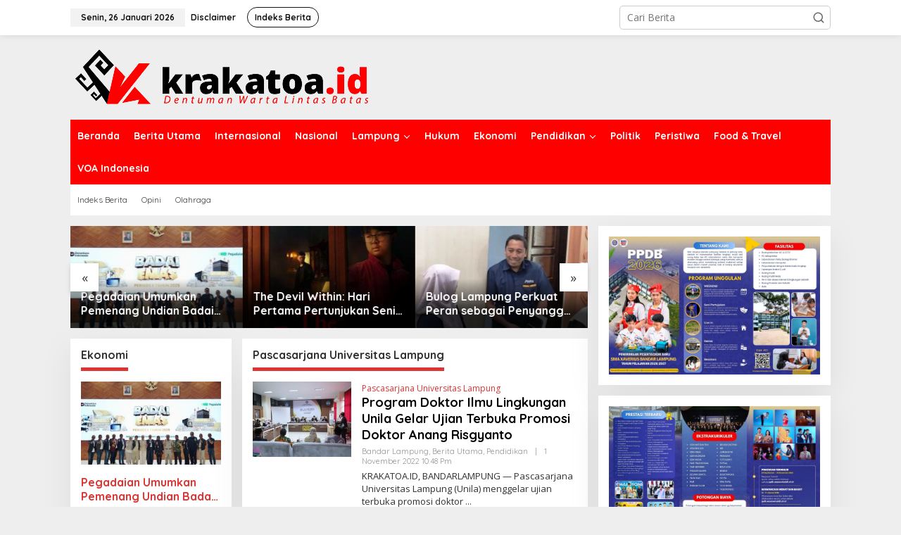

--- FILE ---
content_type: text/html; charset=utf-8
request_url: https://www.google.com/recaptcha/api2/aframe
body_size: 269
content:
<!DOCTYPE HTML><html><head><meta http-equiv="content-type" content="text/html; charset=UTF-8"></head><body><script nonce="b0QORUWnqlw604mtFkdJIA">/** Anti-fraud and anti-abuse applications only. See google.com/recaptcha */ try{var clients={'sodar':'https://pagead2.googlesyndication.com/pagead/sodar?'};window.addEventListener("message",function(a){try{if(a.source===window.parent){var b=JSON.parse(a.data);var c=clients[b['id']];if(c){var d=document.createElement('img');d.src=c+b['params']+'&rc='+(localStorage.getItem("rc::a")?sessionStorage.getItem("rc::b"):"");window.document.body.appendChild(d);sessionStorage.setItem("rc::e",parseInt(sessionStorage.getItem("rc::e")||0)+1);localStorage.setItem("rc::h",'1769446237955');}}}catch(b){}});window.parent.postMessage("_grecaptcha_ready", "*");}catch(b){}</script></body></html>

--- FILE ---
content_type: text/javascript
request_url: https://krakatoa.id/wp-content/themes/newkarma/js/tiny-slider-module.js?ver=2.1.0
body_size: 170
content:
/**
 * Tiny slider module
 * Copyright (c) 2022 Gian MR
 * Gian MR Theme Custom Javascript
 *
 * @package newkarma
 */	
 (function( slider ) {
	"use strict";
		var element = document.getElementById( 'moduleslide' );
		if ( typeof( element ) != 'undefined' && element != null ) {
			var slider = tns({
				container: '.gmr-owl-carousel',
				loop: true,
				gutter: 0,
				edgePadding: 0,
				controlsText: ['&laquo;', '&raquo;'],
				items: 3,
				lazyload: true,
				swipeAngle: false,
				mouseDrag: true,
				autoplay: true,
				autoplayButtonOutput: false,
				nav: false,
				responsive : {
					0 : {
						items : 1,
					},
					250 : {
						items : 2,
					},
					400 : {
						items : 2,
					},
					600 : {
						items : 3,
					},
					1000 : {
						items : 3,
					}
				}
			});
		}
	})( window.slider );
	